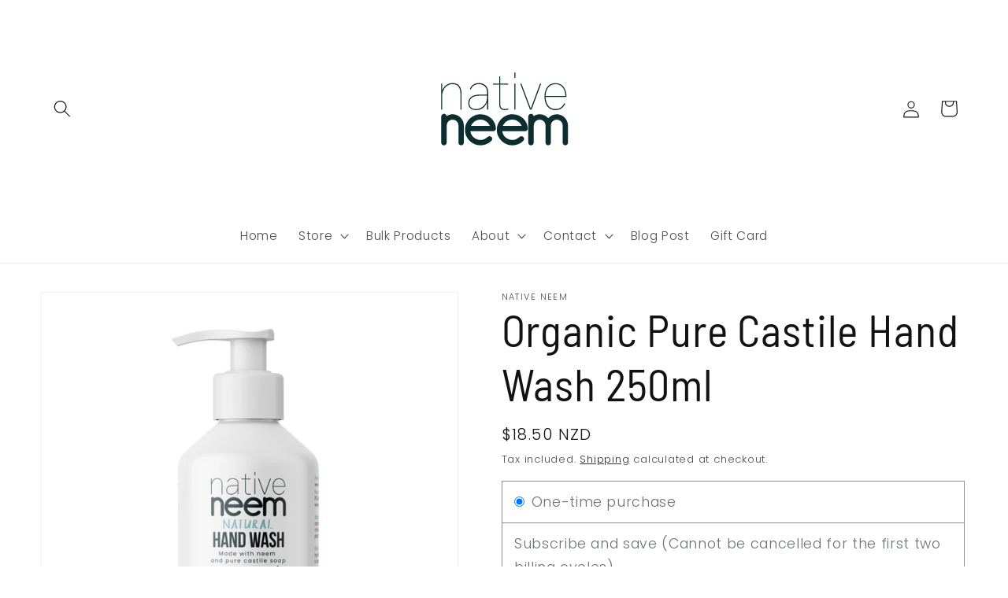

--- FILE ---
content_type: image/svg+xml
request_url: https://www.nativeneem.com/cdn/shop/files/nativeneem_logo.svg?v=1713917344&width=260
body_size: 712
content:
<svg xml:space="preserve" style="enable-background:new 0 0 600 600;" viewBox="0 0 600 600" y="0px" x="0px" xmlns:xlink="http://www.w3.org/1999/xlink" xmlns="http://www.w3.org/2000/svg" id="Layer_1" version="1.1">
<style type="text/css">
	.st0{fill:#0D2E30;}
</style>
<g>
	<g>
		<path d="M175.5,302.9h-3.1v-46c0-15.2-5.3-28.6-22.9-28.6c-15.9,0-25.9,11-29.7,25.6c-0.3,1.4-0.9,3.3-0.9,4.7v44.3
			h-3.1v-76.2h3.1v19.9c5.3-12.9,16.5-21.5,30.6-21.5c19.3,0,26.1,14.6,26.1,31.7V302.9z" class="st0"></path>
		<path d="M253.4,302.9h-3.1v-22.3c-4.4,15.1-17.3,23.9-32,23.9c-12.9,0-22.9-6.8-22.9-20.4c0-18.8,16.6-25.1,32.8-25.1
			h22.1v-8c0-13.7-9.9-22.6-23.2-22.6c-12.7,0-19.9,5-24.3,15.5l-2.8-1.3c4.9-11.8,13.2-17.4,27.2-17.4c15.1,0,26.4,10.4,26.4,25.8
			V302.9z M250.3,262.1h-22.1c-14.3,0-29.7,5-29.7,22c0,11.9,8.6,17.3,19.8,17.3c17.7,0,32-15.5,32-33V262.1z" class="st0"></path>
		<path d="M312.9,302.9c-3.5,0.9-7.2,1.6-11,1.6c-11.9,0-16-7.7-16-18.7v-55.9h-18.2v-3.1h18.2v-21.2h3.1v21.2H312v3.1
			H289v55.9c0,9.3,2.8,15.5,13,15.5c3.5,0,6.8-0.6,10.2-1.6L312.9,302.9z" class="st0"></path>
		<path d="M333.5,210.1h-3.1v-15.5h3.1V210.1z M333.5,302.9h-3.1v-76.2h3.1V302.9z" class="st0"></path>
		<path d="M409,226.8l-28.3,76.2h-4.6l-28.4-76.2h3.3l27.3,73.2l27.3-73.2H409z" class="st0"></path>
		<path d="M483.1,265.9h-61.4c0.5,17.9,9,35.5,29.2,35.5c11.9,0,20.7-6.3,25.4-17.3l3,1.3
			c-5.2,12.1-15.2,19.2-28.4,19.2c-22.8,0-32.3-19.5-32.3-39.7c0-20.1,9.6-39.6,32.3-39.6c22.5,0,32.2,19.5,32.2,39.6V265.9z
			 M480,263.2c-0.5-17.7-9.1-34.9-29.1-34.9c-20.1,0-28.7,17-29.2,34.9H480z" class="st0"></path>
	</g>
	<g>
		<path d="M131.6,322c5.5-3.5,11.5-5.3,17.8-5.3c4.5,0,8.7,0.9,12.7,2.6c4,1.7,7.5,4.1,10.5,7.1c3,3,5.4,6.5,7.1,10.5
			s2.6,8.2,2.6,12.7v50.3c0,2.1-0.8,3.9-2.3,5.5c-1.5,1.5-3.4,2.3-5.5,2.3c-2.2,0-4.1-0.8-5.7-2.3c-1.5-1.5-2.3-3.4-2.3-5.5v-50.3
			c0-2.4-0.4-4.6-1.3-6.6c-0.9-2.1-2.1-3.9-3.7-5.5c-1.6-1.6-3.4-2.8-5.5-3.7c-2.1-0.9-4.3-1.3-6.6-1.3c-2.4,0-4.6,0.4-6.7,1.3
			c-2.1,0.9-3.9,2.1-5.5,3.7c-1.5,1.6-2.7,3.4-3.6,5.5c-0.9,2.1-1.3,4.3-1.3,6.6c0,0.4-0.1,0.9-0.4,1.6v48.8c0,2.1-0.8,3.9-2.3,5.5
			c-1.5,1.5-3.4,2.3-5.5,2.3c-2.2,0-4.1-0.8-5.7-2.3c-1.5-1.5-2.3-3.4-2.3-5.5v-76.5c0-2.2,0.8-4.1,2.3-5.7s3.4-2.3,5.7-2.3
			C128.4,315.4,130.9,317.6,131.6,322z" class="st0"></path>
		<path d="M268.4,366.3h-66.9c0.5,3.7,1.6,7,3.3,10.2c1.7,3.1,3.9,5.8,6.5,8.1c2.7,2.3,5.7,4.1,9,5.4
			c3.4,1.3,6.9,1.9,10.7,1.9c2.2,0,4.3-0.2,6.1-0.5c1.8-0.4,3.5-0.9,5.1-1.7c1.6-0.8,3.2-1.7,4.8-2.8c1.6-1.1,3.3-2.4,5.2-3.8
			c0.7-0.6,1.4-1.1,2.2-1.5c0.8-0.4,1.8-0.6,3.1-0.6c2.2,0,4.1,0.8,5.7,2.3c1.5,1.5,2.3,3.4,2.3,5.5c0,1.3-0.2,2.4-0.7,3.2
			c-0.5,0.8-1,1.6-1.6,2.3c-1.9,2.1-4.1,4-6.6,5.7c-2.5,1.7-5.2,3.1-8.1,4.2c-2.9,1.1-5.8,2-8.8,2.6c-3,0.6-5.9,0.9-8.6,0.9
			c-6.2,0-12.1-1.2-17.7-3.6c-5.5-2.4-10.4-5.7-14.5-9.8c-4.1-4.1-7.4-8.9-9.8-14.4c-2.4-5.5-3.6-11.3-3.6-17.6
			c0-6.2,1.2-12.1,3.6-17.7c2.4-5.5,5.7-10.4,9.8-14.5c4.1-4.1,8.9-7.4,14.5-9.8c5.5-2.4,11.4-3.6,17.7-3.6c6,0,11.7,1,17,3
			c5.3,2,10,4.9,14.1,8.6c4.1,3.7,7.4,8.1,9.9,13.2c2.5,5.1,3.9,10.7,4.2,16.9c0.1,2.4-0.6,4.3-2.2,5.7
			C272.4,365.6,270.5,366.3,268.4,366.3z M231,332.4c-6.1,0-11.7,1.7-16.6,5c-4.9,3.4-8.6,7.7-11,13.2h54.9
			c-2.2-5.5-5.9-10-10.9-13.2C242.5,334,237,332.4,231,332.4z" class="st0"></path>
		<path d="M361.8,366.3h-66.9c0.5,3.7,1.6,7,3.3,10.2c1.7,3.1,3.9,5.8,6.5,8.1c2.7,2.3,5.7,4.1,9,5.4
			c3.4,1.3,6.9,1.9,10.7,1.9c2.2,0,4.3-0.2,6.1-0.5c1.8-0.4,3.5-0.9,5.1-1.7c1.6-0.8,3.2-1.7,4.8-2.8c1.6-1.1,3.3-2.4,5.2-3.8
			c0.7-0.6,1.4-1.1,2.2-1.5c0.8-0.4,1.8-0.6,3.1-0.6c2.2,0,4.1,0.8,5.7,2.3c1.5,1.5,2.3,3.4,2.3,5.5c0,1.3-0.2,2.4-0.7,3.2
			c-0.5,0.8-1,1.6-1.6,2.3c-1.9,2.1-4.1,4-6.6,5.7c-2.5,1.7-5.2,3.1-8.1,4.2c-2.9,1.1-5.8,2-8.8,2.6c-3,0.6-5.9,0.9-8.6,0.9
			c-6.2,0-12.1-1.2-17.7-3.6c-5.5-2.4-10.4-5.7-14.5-9.8c-4.1-4.1-7.4-8.9-9.8-14.4c-2.4-5.5-3.6-11.3-3.6-17.6
			c0-6.2,1.2-12.1,3.6-17.7c2.4-5.5,5.7-10.4,9.8-14.5c4.1-4.1,8.9-7.4,14.5-9.8c5.5-2.4,11.4-3.6,17.7-3.6c6,0,11.7,1,17,3
			c5.3,2,10,4.9,14.1,8.6c4.1,3.7,7.4,8.1,9.9,13.2c2.5,5.1,3.9,10.7,4.2,16.9c0.1,2.4-0.6,4.3-2.2,5.7
			C365.7,365.6,363.9,366.3,361.8,366.3z M324.3,332.4c-6.1,0-11.7,1.7-16.6,5c-4.9,3.4-8.6,7.7-11,13.2h54.9
			c-2.2-5.5-5.9-10-10.9-13.2C335.8,334,330.3,332.4,324.3,332.4z" class="st0"></path>
		<path d="M386.7,322c5.5-3.5,11.5-5.3,17.8-5.3c4.9,0,9.6,1,14,3.1c4.4,2.1,8.1,4.9,11.1,8.6c3.1-3.7,6.8-6.5,11.1-8.6
			c4.4-2.1,8.9-3.1,13.8-3.1c4.6,0,8.9,0.9,12.8,2.6c3.9,1.7,7.4,4.1,10.4,7.1c3,3,5.4,6.5,7.1,10.5c1.7,4,2.6,8.2,2.6,12.7v50.3
			c0,2.1-0.8,3.9-2.3,5.5c-1.5,1.5-3.4,2.3-5.5,2.3s-3.9-0.8-5.5-2.3c-1.5-1.5-2.3-3.4-2.3-5.5v-50.3c0-2.4-0.4-4.6-1.3-6.6
			c-0.9-2.1-2.1-3.9-3.7-5.5c-1.6-1.6-3.4-2.8-5.6-3.7c-2.1-0.9-4.4-1.3-6.7-1.3c-2.4,0-4.6,0.4-6.6,1.3c-2.1,0.9-3.9,2.1-5.5,3.7
			c-1.6,1.6-2.8,3.4-3.7,5.5c-0.9,2.1-1.3,4.3-1.3,6.6v50.3c0,2.1-0.8,3.9-2.3,5.5c-1.5,1.5-3.4,2.3-5.5,2.3c-2.2,0-4.1-0.8-5.7-2.3
			c-1.5-1.5-2.3-3.4-2.3-5.5v-50.3c0-2.4-0.4-4.6-1.3-6.6c-0.9-2.1-2.1-3.9-3.7-5.5c-1.6-1.6-3.4-2.8-5.5-3.7
			c-2.1-0.9-4.3-1.3-6.6-1.3c-2.4,0-4.6,0.4-6.7,1.3c-2.1,0.9-3.9,2.1-5.5,3.7c-1.5,1.6-2.7,3.4-3.6,5.5c-0.9,2.1-1.3,4.3-1.3,6.6
			c0,0.4-0.1,0.9-0.4,1.6v48.8c0,2.1-0.8,3.9-2.3,5.5c-1.5,1.5-3.4,2.3-5.5,2.3c-2.2,0-4.1-0.8-5.7-2.3c-1.5-1.5-2.3-3.4-2.3-5.5
			v-76.5c0-2.2,0.8-4.1,2.3-5.7s3.4-2.3,5.7-2.3C383.5,315.4,385.9,317.6,386.7,322z" class="st0"></path>
	</g>
</g>
</svg>
